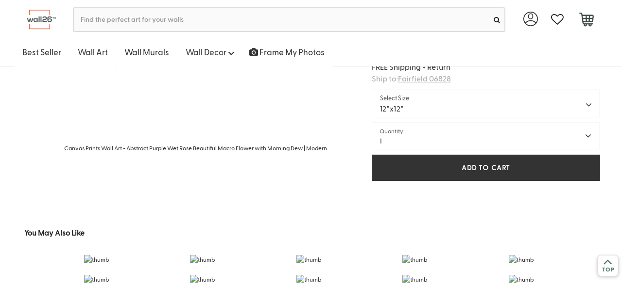

--- FILE ---
content_type: text/html; charset=UTF-8
request_url: https://www.wall26.com/canvas-prints-wall-art-abstract-purple-wet-rose-beautiful-p-4536
body_size: 19016
content:
<!DOCTYPE html>
<html lang="en-US">
    <head>
            <title>Canvas Prints Wall Art - Abstract P... - Canvas Art</title>
    <meta http-equiv='content-type' content='text/html; charset=UTF-8' />
<meta name="title" content="Canvas Prints Wall Art - Abstract P... - Canvas Art" />
<meta name="keywords" content="" />
<meta name="description" content="Canvas Prints Wall Art - Abstract Purple Wet Rose Beautiful Macro Flower with Morning Dew | Modern Wall Decor/Home Decoration Stretched Gallery Canvas Wrap Giclee Print &amp; Ready to Hang - 12' x 12'" />
<meta name="author" content="Wall26" />

<meta name="viewport" content="width=device-width, initial-scale=1">

<meta name="apple-mobile-web-app-status-bar-style" content="black"/>
<meta name="apple-mobile-web-app-title" content=""/>
<meta name="apple-touch-fullscreen" content="YES" />
<meta name="apple-mobile-web-app-capable" content="yes" />
<meta name="format-detection" content="telephone=no" />
<meta name="HandheldFriendly" content="true" />


<meta name="format-detection" content="telephone=no" />
<meta http-equiv="X-UA-Compatible" content="IE=edge" />
<meta name="p:domain_verify" content="525f75bc3018912b02004bcec4a374c4"/>

<meta property="og:type" content="product" />
<meta property="og:title" content="BRAND_NAMEAbstract Purple Wet Rose Beautiful Macro Flower with Morning Dew Wall Decor" />
<meta property="og:description" content="Canvas Prints Wall Art - Abstract Purple Wet Rose Beautiful Macro Flower with Morning Dew | Modern Wall Decor/Home Decoration Stretched Gallery Canvas Wrap Giclee Print &amp; Ready to Hang - 12&quot; x 12&quot;" />
<meta property="og:url" content="https://www.wall26.com/canvas-prints-wall-art-abstract-purple-wet-rose-beautiful-p-4536"/>
<meta property="og:site_name" content="Wall26" />
<meta property="product:price:amount" content="34.31" />
<meta property="product:price:currency" content="USD" />
<meta property="og:availability" content="instock" />
<link rel="amphtml" href="https://www.wall26.com/canvas-prints-wall-art-abstract-purple-wet-rose-beautiful-p-4536.amp">
<link rel="apple-touch-icon-precomposed" sizes="57x57" href="#" />
<link rel="apple-touch-icon-precomposed" sizes="72x72" href="#" />
<link rel="apple-touch-icon-precomposed" sizes="114x114" href="#" />
<link rel="apple-touch-icon-precomposed" sizes="144x144" href="#" />

<link rel="canonical" href="https://www.wall26.com/canvas-prints-wall-art-abstract-purple-wet-rose-beautiful-p-4536" />
        <link rel="shortcut icon" href="https://www.wall26.com/asset/icon/favicon.png?1566424684" type="image/x-icon" />
        <link rel="stylesheet" href="https://www.wall26.com/asset/all.css?1768702205" type="text/css" media="screen" />
        <!--[if IE]>
        <link rel="stylesheet" href="https://www.wall26.com/asset/css/ie/compatibility.css?1566424684" type="text/css" media="screen" charset="utf-8" />
        <![endif]-->

                    <style>
            #search-auto-complete {
                width: 500px;
                margin: 0 50px;
                list-style: none;
                padding: 0;
                position: absolute;
                display: none;
                background-color: #fff;
                z-index: 1000;
                border: 1px solid #ddd;
                -webkit-box-shadow: 0 5px 10px #ccc;
                box-shadow: 0 5px 10px #ccc;
                border-bottom-left-radius: 5px;
                border-bottom-right-radius: 5px;
                min-width: 250px
            }

            #search-auto-complete > li {
                position: relative;
                border-bottom: 1px dotted #ddd;
                overflow: hidden;
                white-space: nowrap;
                font-size: 14px
            }

            #search-auto-complete > li > h4.auto-complete_section {
                margin: 0;
                padding: 8px 6px 6px;
                background-color: #e9ebec;
                font-size: 18.2px;
                font-family: "Open Sans", sans-serif
            }

            #search-auto-complete > li > a {
                display: flex;
                flex-flow: row nowrap;
                padding: 7px
            }

            #search-auto-complete > li > a:hover * {
                color: inherit !important
            }

            #search-auto-complete > li > a .image {
                flex-grow: 0;
                flex-shrink: 0;
                width: 80px;
                height: 80px;
                margin-right: 10px;
                background-clip: content-box;
                background-size: cover;
                background-position: 50% 50%
            }

            #search-auto-complete > li > a .info {
                flex-grow: 1
            }

            #search-auto-complete > li.suggestion > a {
                padding: 6px 14px
            }

            #search-auto-complete > li.suggestion > a span, #search-auto-complete > li > a .info {
                text-overflow: ellipsis;
                overflow: hidden
            }

            #search-auto-complete li.selected, #search-auto-complete li.selected .info .title {
                background-color: #ed1c23 !important;
                color: #fff
            }

            #search-auto-complete > li.collection .count {
                font-size: 15px;
                margin-top: -2.5px
            }

            #search-auto-complete > li.collection .title {
                line-height: 30px;
                font-size: 15px;
            }

            #search-auto-complete > li.product:nth-child(odd) {
                background: #f5f5f5
            }

            #search-auto-complete > li.product .title {
                font-weight: bolder;
                color: #666;
                margin: 6px 0;
                padding: 0;
                font-size: 12px
            }

            #search-auto-complete > li.product .title strong {
                color: #000
            }

            .loading {
                background: 0 0;
                border: 1px solid #ccc;
                border-top-color: #333;
                border-radius: 50%;
                animation: spinner .6s linear infinite;
                height: 5px;
                width: 5px;
                padding: 12px;
                margin: 5px;
                position: absolute;
                top: 0;
                right: 0;
            }
            @keyframes spinner {
                to {
                    transform: rotate(360deg)
                }
            }

            @media (max-width: 470px) {
                body ul#search-auto-complete, body ul#search-auto-completee > li {
                    border: 0
                }
                #search-auto-complete {
                    margin: 0 0;
                    width: 320px;
                    max-height: 400px;
                    overflow-y: scroll;
                    font-size: 14px
                }
                #search-bar.mb_search{
                    border-radius: 17px;
                    font-size: 11px;
                    height: 37px;
                }
                #search-auto-complete > li > a .image {
                    flex-grow: 0;
                    flex-shrink: 0;
                    width: 40px;
                    height: 40px;
                    margin-right: 10px;
                    background-clip: content-box;
                    background-size: cover;
                    background-position: 50% 50%
                }
                .ui.icon.input > i.icon.mb_loading:not(.fa-search){
                    border-radius: 50%;
                    top: 0px;
                    right: 0px;
                    height: 5px;
                    width: 5px;
                    margin: 5px;
                    position: absolute;
                }
            }
        </style>
                    <script>
                dataLayer = [{'CustomerType' : 'Visitor' }];
    dataLayer.push({"ecommerce":{"detail":{"products":[{"id":"CVS-RF-0977-12x12x1.50"}]}},"google_remarketing":{"ecomm_prodid":"CVS-RF-0977-12x12x1.50","ecomm_pagetype":"product"}});
dataLayer.push({"FB_Event":"ViewContent","FB_Data":{"content_type":"product","content_category":"Canvas Art","content_name":"Canvas Prints Wall Art - Abstract Purple Wet Rose Beautiful Macro Flower with Morning Dew | Modern Wall Decor\/Home Decoration Stretched Gallery Canvas Wrap Giclee Print & Ready to Hang - 12\" x 12\"","content_ids":["CVS-RF-0977-12x12x1.50"],"currency":"USD","value":34.31}});
    </script>
    <!-- Google Tag Manager -->
    <script>(function(w,d,s,l,i){w[l]=w[l]||[];w[l].push({'gtm.start':
    new Date().getTime(),event:'gtm.js'});var f=d.getElementsByTagName(s)[0],
    j=d.createElement(s),dl=l!='dataLayer'?'&l='+l:'';j.async=true;j.src=
    'https://www.googletagmanager.com/gtm.js?id='+i+dl;f.parentNode.insertBefore(j,f);
    })(window,document,'script','dataLayer','GTM-P8L47TZ');</script>
    <!-- End Google Tag Manager -->
    </head>

    <body id="product-detail-page">
        
<div id="recently_viewed" >
    <img src="https://www.wall26.com/asset/icon/recently_viewed.png?1575446418" alt="recently viewed" ><span class="recently_viewed_text">&nbsp;&nbsp;Recently Viewed</span>
</div>
<div id="recent-product-container"></div>

        <!-- Top Nav -->
        <div class="topnav">
            
            
            <div class="ui main menu shop">
                <div class="container">
                    <a href='/' title='Wall26' class="item logo" >
                        <img class='ui' src='https://www.wall26.com/asset/logo.png?1566424684' alt='wall26'/>
                    </a>

                    <div id="search" class="item search">
                        <form action="https://www.wall26.com/search" data-ui="searchbar">
                            <div class="ui fluid icon input searchbar">
                                <input id="search-bar" type="text" name='q' value="" autocomplete="off" placeholder="Find the perfect art for your walls " />
                                <button aria-label="search"><i id="search-icon" class="circular small fa-search link fa icon"></i></button>
                            </div>
                            <ul id="search-auto-complete"></ul>
                        </form>
                    </div>

                    <div class="right menu hidden-sm hidden-xs">

    <div class="ui dropdown link item user" data-ui="dropdownTrigger" data-on="hover" data-duration="200" data-action="nothing">
        <img class="account-img" src='https://www.wall26.com/asset/img/account.svg?1594937406' />

        <div class="menu">
            <a class="item" href='https://www.wall26.com/customer'>My Account</a>
            
            <a class="item" href='https://www.wall26.com/order'>Order Status</a>

                            <a class='item' href="https://www.wall26.com/customer/login" title="Login">
                    <strong>Sign in</strong>
                </a>
                    </div>
    </div>

    <!-- favorite-list -->
    <a class="item" href="https://www.wall26.com/favorite" aria-label="favorite">
        <i class="fa fa-heart-o fa-lg"></i>
        <span class="heart-qty-signle hide"></span>
    </a>

    <div class="ui dropdown link item cart" data-ui="dropdownTrigger" data-action="nothing">
                <a class="item" href='https://www.wall26.com/cart' aria-label="cart">
            <span class='cart-qty'>
                <img class="cart-img" src='https://www.wall26.com/asset/img/cart.svg?1593652210' />
                            </span>
        </a>

        <div class="menu">
            <h4 class="ui left floated header">
                <a href="https://www.wall26.com/cart">Shopping Cart (0 items)</a>
            </h4>

            <div class="ui clearing divider"></div>

                        <div class="item">
                <p class="ui info message text-center">Your cart is empty.</p>
            </div>
            

            <div class="ui clearing divider"></div>

            <div>
                <a class='ui item' href="https://www.wall26.com/guarantee">
                    100% Satisfaction Guaranteed
                </a>
            </div>
        </div>
    </div>
</div>
                </div>
            </div>
            

            <div class='hidden-xs hidden-sm fixtop' >
                
<div class="category-menu-tabview">
    <ul class="tab ui" data-open="">
                <li class="dropdown">
            <a href='https://www.wall26.com/best-selling'>Best Seller</a>
        </li>

        <li class="dropdown">
            <a id="wall-art" href='https://www.wall26.com/wall-art-collection-30'>Wall Art</span></a>
        </li>

        <li class='dropdown'><a href="https://www.wall26.com/wall-murals">Wall Murals</a></li>

        <li class="dropdown hidden-xs">
            <a id="wall-decor" href='javascript:void(0);'>Wall Decor <span class="caret"></span></a>
            <ul class="sub-menu" data-id="wall-decor">
                <!-- <li><a href="/">All Wall Decor</a></li> -->
                <li><a href="https://www.wall26.com/wall-stickers">Peel &amp; Stick Posters</a></li>
                <li><a href="https://www.wall26.com/tapestries">Tapestries</a></li>
            </ul>
        </li>

        <li class="dropdown hidden-md hidden-lg hidden-sm">
            <a id="mobile-wall-decor" data-id="menucollapse" data-target='[data-id="mobile-wall-decor"]' data-toggle="collapse" >Wall Decor <span class="caret"></span></a>
            
            <ul class="collapse mobile-sub-menu " data-id="mobile-wall-decor">
                <!-- <li><a href="/">All Wall Decor</a></li> -->
                <li><a href="https://www.wall26.com/wall-stickers">Peel &amp; Stick Posters</a></li>
                <li><a href="https://www.wall26.com/tapestries">Tapestries</a></li>
            </ul>
        </li>

        <li class='dropdown'>
            <a href="https://www.wall26.com/custom-canvas-prints">
                <!-- <embed class="camera" src="https://www.wall26.com/asset/img/camera.svg?1583443273" width="50" height="50" 
                type="image/svg+xml"
                pluginspage="http://www.adobe.com/svg/viewer/install/" /> 
                    <img src='https://www.wall26.com/asset/img/camera.svg?1583443273' >-->
		        <i class="fa fa-camera"></i>
                Frame My Photos
            </a>
        </li>

        <!-- <li class="dropdown"><a href='https://www.wall26.com/best-selling'>Collections</a></li> -->
    </ul>
    
</div>
            </div>

        </div>

        <div class="container page-content" id="product-detail-page-container">
            <script>
                setInterval(function () {
                    document.querySelector('.page-content').style.marginTop = document.querySelector('.topnav').offsetHeight + 'px';
                    clearInterval();
                }, 300);
            </script>
            <script type="text/javascript"> document.querySelector('.fixtop').style.display=""; </script>
<div class="product-detail container" itemscope itemtype="http://schema.org/Product">
    <div class="add_cart_success_box">
        <div class="modal model_destination_choice2">
    <div class="container">
        <div class="modal-content">
            <div class="modal-header">
                <a href="javascript:;" class="ui close pull-right" data-dismiss="modal" >&times;</a>
            </div>
            <div class="modal-body">
                <div class="row none_margin">
                    <div class="col-md-7">
                        <div class="row none_margin added_title_text">
                            Just Added To Cart
                        </div>
                        <div class="ui divider"></div>
                        <div class="row none_margin added_cart_list">
                            <div class="col-md-2 col-lg-2 none_padding cart_img_box">
                                <div class="text-center">
                                    <img src="https://images-na.ssl-images-amazon.com/images/I/51u0AGVWjmL._AC_.jpg" class=" lazyloaded" alt="thumb">
                                </div>
                            </div>
                            <div class="col-md-10 col-lg-10 added_product_msg_box">
                                <div>Canvas Prints Wall Art - Abstract Purple Wet Rose Beautiful Macro Flower with Morning Dew | Modern Wall Decor/Home Decoration Stretched Gallery Canvas Wrap Giclee Print & Ready to Hang - 12" x 12"</div>
                                <div>Size: <span class="added_size"></span></div>
                                <div>Quantity: <span class="qty_added"></span></div>
                                <div>Price: $<span class="added_price_single"></span></div>
                            </div>
                        </div>
                        <div class="row none_margin added_title_text">
                            You May Also Like
                        </div>
                        <div class="ui divider"></div>
                        <div class="added_you_may_also_like_box"></div>
                    </div>
                    <div class="col-md-5 js_box" >
                        <div class="added_title_text">Your Cart:&nbsp;<span class="subnum"></span></div>
                        <div class="ui divider"></div>
                        <div class="added_title_text">Subtotal:&nbsp;<span class="subtotal"></span></div>
                        <div class="mgt_5">Free Shipping & Return</div>
                        <div class="mgt_20">
                            <a href="javascript:;" class="ui button continue_shop_btn" data-dismiss="modal">CONTINUE SHOPPING</a>
                        </div>
                        <div class="mgt_20">
                            <a href="https://www.wall26.com/cart" class="ui button checkout_btn">CHECK OUT</a>
                        </div>
                    </div>
                </div>
            </div>
        </div>
    </div>
</div>

    </div>

    <ul class="breadcrumb">
    <li><a href="/">Home</a></li>

        
    <li><a href="https://www.wall26.com/canvas-art">Canvas Art</a></li>
    
        
    </ul>

    <div class="row none_margin" data-ui="productShowcase" data-zoommable="1">

        <!-- Product Images -->
        <div class="col-md-7 product-image">
                        <div class='product-showcase clearfix' data-ui="expand-view" >
                <div class="easyzoom easyzoom-adjacent preview align-vertical zoomable">
                    <div id="4536" class="favorite ">
                            <i class="fa fa-heart fa-large" style="font-size: 16px;"></i>
                            <span class="fav-count" id="fav_count">
                                <!-- 2 -->
                            </span>
					</div>
                    <a href="https://images-na.ssl-images-amazon.com/images/I/61bQNwKPasL._AC_SL1001_.jpg" onclick="return false;">
                        <img alt="Canvas Prints Wall Art - Abstract Purple Wet Rose Beautiful Macro Flower with Morning Dew | Modern Wall Decor/Home Decoration Stretched Gallery Canvas Wrap Giclee Print & Ready to Hang - 12" x 12"" src="https://images-na.ssl-images-amazon.com/images/I/51u0AGVWjmL._SS400_.jpg" style="cursor:url(https://www.wall26.com/asset/icon/zoom_in.png?1566424684), crosshair" />
                    </a>
                </div>
            </div>
            
            <!-- Showcase Thumbs -->
                        <div class="showcase-thumbs-wrapper">
                <div class='product-showcase-thumbs'>
                    <ul class="clearfix">
                                            <li data-view="https://images-na.ssl-images-amazon.com/images/I/61bQNwKPasL._SS400_.jpg" data-preview="https://images-na.ssl-images-amazon.com/images/I/51u0AGVWjmL._SS400_.jpg" class="current">
                            <img itemprop="image" src="https://images-na.ssl-images-amazon.com/images/I/51u0AGVWjmL._SS48_.jpg" alt="Canvas Prints Wall Art - Abstract Purple Wet Rose Beautiful Macro Flower with Morning Dew | Modern Wall Decor/Home Decoration Stretched Gallery Canvas Wrap Giclee Print &amp; Ready to Hang - 12&quot; x 12&quot;"/>
                        </li>
                                            <li data-view="https://images-na.ssl-images-amazon.com/images/I/61mCFddJy4L._SS400_.jpg" data-preview="https://images-na.ssl-images-amazon.com/images/I/51bI3yTPWDL._SS400_.jpg" class="">
                            <img itemprop="image" src="https://images-na.ssl-images-amazon.com/images/I/51bI3yTPWDL._SS48_.jpg" alt="Canvas Prints Wall Art - Abstract Purple Wet Rose Beautiful Macro Flower with Morning Dew | Modern Wall Decor/Home Decoration Stretched Gallery Canvas Wrap Giclee Print &amp; Ready to Hang - 12&quot; x 12&quot;"/>
                        </li>
                                        </ul>
                </div>
            </div>
            
            <div class="ui inverted dimmer variation-preview-loader">
                <div class="ui loader"></div>
            </div>
       </div>
       <script src="https://ajax.googleapis.com/ajax/libs/jquery/3.5.1/jquery.min.js" crossorigin="anonymous"></script>

       <!-- Product information -->
        <div class="col-md-5 product-info-wrapper">
                <h1 class="ui small header product-title">
                    <span itemprop="name">Canvas Prints Wall Art - Abstract Purple Wet Rose Beautiful Macro Flower with Morning Dew | Modern Wall Decor/Home Decoration Stretched Gallery Canvas Wrap Giclee Print & Ready to Hang - 12" x 12"</span>
                </h1>
            <form method='post' id="form_add_cart" action='https://www.wall26.com/cart/add' class="ui small cart form">
                <div class='product-information clearfix'>
                                        <div class='review-tag clearfix'>
                        <!-- Reviews -->
                                                    <div class="review_total_pc" itemprop="aggregateRating" itemscope itemtype="http://schema.org/AggregateRating">
                                <span class="ui star rating" data-ui="rating" data-rating="5"></span>
                                <meta itemprop="ratingValue" content="5" />
                                <a href='#reviews'><span itemprop="reviewCount">1</span></a>
                            </div>
                                            </div>

                    <!-- Variations Begin -->
                                            
                        <input type='hidden' name='id' value='4536' />
                        <!--<div class="ui divider"></div>-->
                    
                                    <div itemprop="offers" itemscope itemtype="http://schema.org/Offer">
                        <div class="pull-left">
                            <div class="price hidden-xs">
                                <div class="ui horizontal list">
                                    <div class="item">
                                        <span class='price-tag price-symbol' itemprop="priceCurrency" content="USD">$</span>
                                        <span class='price-tag show-price' itemprop="price">
                                                                                        <span class="price-dollar">34</span>
                                            <span class="price-cent">31</span>
                                        </span>
                                    </div>
                                    <div class="item">
                                            <span class='price-tag old-price-symbol' itemprop="priceCurrency" content="USD">&nbsp;$</span>
                                            <span class='price-tag' >
                                                                                                <span class="old-price-dollar">&nbsp;&nbsp;49&nbsp;&nbsp;</span>
                                                <span class="old-price-cent">31</span>
                                            </span>
                                    </div>
                                </div>
                            </div>
                        </div>
                        <div class="clearfix"></div>
                    </div>
                    <div>
                        <div class="desc_style">FREE Shipping + Return</div>
                        <div class="desc_style">
                            <span id='eta' style="display: none"><i class='fa fa-refresh fa-spin'></i></span>
                            <div class="delivery-line-br"></div>
                            <a data-target=".model_destination_choice" data-toggle="center-modal" class='delivery-line'>
                                Ship to:<span class='place-highlight'>Fairfield 06828</span>                            </a>
                            <script type="text/javascript">
                                function quote_product(zipcode,address_id){
                                    jQuery.ajax({
                                        url: "https://www.wall26.com/quoter/product_json",
                                        method:'POST',
                                        data:{product_id:4536, zipcode:zipcode,address_id:address_id}
                                    }).done(function(r) {
                                        var data=JSON.parse(r);
                                        if(data.shipping) data.shipping.forEach(function(s){
                                            if(s.price==0){
                                                var delivery_date=s.delivery.split(',');
                                                var str="<icon class='fa fa-map-marker'></icon> Arrive by <b>"+delivery_date[0]+", "+delivery_date[1]+"</b>";
                                                                                                str += "&nbsp;";
                                                
                                                str += " If order <span class='best-order-time'>Now</span>";
                                                document.querySelector(".delivery-line").innerHTML =data.city?"Shipping to: <span class='place-highlight'>"+data.city+" "+data.zip+"</span>":"Shipping to:<span class='place-highlight'>"+data.zip+"</span>";
                                                jQuery("#eta").html(str);
                                                document.querySelector("#eta").show();
                                            }
                                        });
                                    });
                                }
                                                                jQuery(function(){
                                    quote_product("06828");
                                });
                                                            </script>
                        </div>
                        <div class="modal model_destination_choice">
    <div class="modal-dialog">
        <div class="modal-content">
            <div class="modal-header">
                <h4 class="modal-title">Enter Your Zipcode</h4>
            </div>

            <form class="ui new address form" method="post" action="https://www.wall26.com/quoter/use_address">
                <div class="modal-body">
                    <div class="ui error message"></div>

                    
                    <div style='line-height: 2.6em; text-align: center'>
                        Zipcode:
                        <input type='text' name='zipcode' style='width:6em; margin-left: 6px;' value='' onkeydown="judge_confirm(event);return;" />
                    </div>
                </div>

                <div class="modal-footer">
                    <button type="button" class="ui button" data-dismiss="modal">Cancel</button>
                    <button type="button" class="ui primary button" onclick="update_shipping()">Use This Address</button>
                </div>
            </form>
        </div>
    </div>
</div>
<script>
    function update_shipping(){
        if(document.querySelector("[name=zipcode]").value){
            var zipcode = document.querySelector("[name=zipcode]").value;
        }
        else if (document.querySelector("[name=address_id]:checked").value){
            var zipcode="";
            var address_id = document.querySelector("[name=address_id]:checked").value;
        }
        else return;
        jQuery("#eta").html("<i class='fa fa-refresh fa-spin'></i>");
        jQuery("#eta").show();
        jQuery('[data-dismiss="modal"]').click();
        quote_product(zipcode,address_id);
    }

    function judge_confirm(e){
        if(e.keyCode == 13 || e.keyCode == "13"){
            e.preventDefault();

            update_shipping();
        }
        return 0;
    }
</script>
                    </div>
                    
                                    
                <div class="row none_margin mobile_show">
                    <div class="col-md-12 col-xs-12 select_size_btn_box">
                        <div class="col-md-10 col-xs-10 none_padding">
                            <div class="row none_margin select_sign_text" >
                                <span>Select Size</span>
                            </div>
                            <div class="row none_margin">
                                <span>12"x12"</span>
                            </div>
                        </div>
                        <div class="col-md-2 col-xs-2" style="padding-right: 0;text-align: right;">
                            <i class="fa mb-icon fa-angle-down" aria-hidden="true"></i>
                        </div>
                    </div>
                </div>
                <div class="clearfix"></div>
                <div class="size_view_box">
                                                                            <div class="col-md-12 col-xs-12 size_view_cell  actived" data-old-price="49.31" data-price="34.31" data-id="4536">
                        <div class="size_view_price">$<span>34.31</span></div>
                        <div class="size_view_text">12"x12"</div>
                    </div>
                                                                                                                    <div class="col-md-12 col-xs-12 size_view_cell  " data-old-price="54.59" data-price="39.59" data-id="4534">
                        <div class="size_view_price">$<span>39.59</span></div>
                        <div class="size_view_text">16"x16"</div>
                    </div>
                                                                                                                    <div class="col-md-12 col-xs-12 size_view_cell  " data-old-price="61.19" data-price="46.19" data-id="4550">
                        <div class="size_view_price">$<span>46.19</span></div>
                        <div class="size_view_text">24"x24"</div>
                    </div>
                                                                            </div>
                <div style="clear: both;"></div>

                
                    <div class="row none_margin qty_view_box mobile_show" >
                        <div class="col-md-12 col-xs-12 none_padding" >
                            <div class="row none_margin">
                                <div class="row none_margin qty_show_box" style="align-items: center;justify-content: space-between;">
                                    <div class="col-md-10 col-xs-12 select_sign_text">
                                                                                                                            <span style="font-size: 12px;">Quantity</span>
                                                                                                                        <div class="row none_margin">1</div>
                                                                                                                    </div>
                                    <div class="col-md-2 qty-show-icon" style="padding-right: 35px;">
                                        <i class="fa fa-angle-down mb-icon" aria-hidden="true"></i>
                                    </div>

                                </div>
                                
                                <input type="text" name="qty_view_val" class="ui button btn-block" style="display: none;" >

                                <div class="col-md-12 col-xs-12 qty_list_box" style="min-height: 0;display: none; ">
                                    <ul class="qty_view_list" >
                                        <li class="actived"><a class="ui button btn-block">1</a></li>
                                        <li><a class="ui button btn-block">2</a></li>
                                        <li><a class="ui button btn-block">3</a></li>
                                        <li><a class="ui button btn-block">4</a></li>
                                        <li><a class="ui button btn-block">5</a></li>
                                        <li><a class="ui button btn-block">>5</a></li>
                                    </ul>
                                </div>
                            </div>
                        </div>
                        <div class="col-md-12 col-xs-12 show-add-cart" style="padding-right: 0;" >
                            <a href="javascript:;" class="ui button btn-block add_view_cart">ADD TO CART</a>
                        </div>
                    </div>
                    <div class="row none_margin add_rs_msg" >
                        <span><i class="fa fa-check" aria-hidden="true"></i>Item Added Successfully</span>
                        <a class="pull-right" href="https://www.wall26.com/cart">VIEW CART</a>
                    </div>

                    <div class="inline fields none_show">
                                                <div class="four wide field">
                            <label>Quantity:</label>
                            <input type='text' name='qty' value='1' data-instock="forever" />
                        </div>

                                            </div>

                    <div class="inline fields none_show">
                                                <div class="twelve wide field">
                            <input type='submit' class='ui button green small btn-add-to-cart' value='ADD TO CART' />
                        </div>
                                            </div>

                    <div class="ui inverted dimmer variation-loader">
                        <div class="ui loader"></div>
                    </div>
                </div>
            </form>
        </div>
    </div>
</div>

<div class="product-detail none_padding" >
    
<!-- Size -->
<div id="store-size-wrapper" style="display: block;left: 100%">
    <div class="store-menu">
        <div class="row none_margin" style="padding-top: 1vh; padding-bottom: 3vh;" >
            <div class="col-md-4 col-xs-4 back_view_btn" >
                <a href="javascript:;">
                    <img src="https://www.wall26.com/asset/icon/left-arrows-ee-all-button.svg?1585868252" alt="back button"/>
                    <span style="margin-left: 5px; font-size: 14px; font-weight: 600; position: relative; top: 1px;">
                        Back
                    </span>
                </a>
            </div>
        </div>
        <div class="row none_margin" >
            <div class="col-md-12 col-xs-12 qty_text" >Select&nbsp;Sizes</div>
        </div>
        <div class="col-md-12 col-xs-12 size_select_box">
                                        <div class="size_select_cell  actived" data-old-price="49.31" data-price="34.31" data-id="4536" >
                                <div class="size_select_price">$<span>34.31</span></div>
                                <div class="size_select_text">12"x12"</div>
                            </div>
                                        <div class="size_select_cell  " data-old-price="54.59" data-price="39.59" data-id="4534" >
                                <div class="size_select_price">$<span>39.59</span></div>
                                <div class="size_select_text">16"x16"</div>
                            </div>
                                        <div class="size_select_cell  " data-old-price="61.19" data-price="46.19" data-id="4550" >
                                <div class="size_select_price">$<span>46.19</span></div>
                                <div class="size_select_text">24"x24"</div>
                            </div>
                    </div>
        <div class="row none_margin" style="padding-bottom: 1vh" >
            <div class="row none_margin" style="padding-bottom: 1vh;">
                <div class="col-md-5 col-xs-5" style="padding-right: 0px;" >
                    <div class="qty_text">Select Quantity</div>
                </div>
                <div class="col-md-7 col-xs-7" >
                    <div class="delivery_text text-right">
                        Free Shipping & Return
                    </div>
                </div>
            </div>
            <div class="col-md-5 col-xs-5 qty_box" >
                <div class="row none_margin">
                    <div class="row none_margin size_qty_btn_func" style="display: flex;align-items:center;">
                        <div class="has_selected_size" style="padding-left: 0px; padding-right: 0px; display: flex;align-items: center" >
                            <a class="ui button" href="javascript:;">1</a>
                            <i class="fa fa-chevron-down" aria-hidden="true" style="padding-right: 10px;"></i>
                        </div>
                        <input type="text" name="size_qty_val" class="ui button btn-block" style="display: none;" >
                    </div>
                    <div class="col-md-12 col-xs-12 size_qty_list_box" style="min-height: 0;display: none; ">
                        <ul class="qty_list" >
                            <li><a class="ui button btn-block">1</a></li>
                            <li><a class="ui button btn-block">2</a></li>
                            <li><a class="ui button btn-block">3</a></li>
                            <li><a class="ui button btn-block">4</a></li>
                            <li><a class="ui button btn-block">5</a></li>
                            <li><a class="ui button btn-block">>5</a></li>
                        </ul>
                    </div>
                </div>
            </div>
            <div class="col-md-7 col-xs-7" style="padding-left: 0;" >
                <div>
                    <a href="javascript:;" class="ui button btn-block select_size_add_cart">ADD TO CART</a>
                </div>
            </div>
        </div>

        <div class="row none_margin add_rs_msg">
            <span><i class="fa fa-check" aria-hidden="true"></i> Item Added Successfully</span>
            <a class="pull-right" href="https://www.wall26.com/cart">VIEW CART</a>
        </div>

        
        <div class="row none_margin view_more">
            <div class="col-md-12 col-xs-12">
                <span>Browse More</span>
                <i class="fa fa-angle-right mb-icon" aria-hidden="true"></i>
            </div>
        </div>
    </div>
</div>


    

<div class="you_may_like_part_box">
    <div>
        <div class="container">
            <div class="ui header mobile_spec">
                <span class="header-title">You May Also Like</span>
                <span class="see-more">
                    <a href='https://www.wall26.com/top-trending-art-collection-250'>
                        See More
                    </a>
                </span>
            </div>
            <div style="clear:both;"></div>
        </div>
    </div>

    <div class="swiper-box">
        <div class="swiper-container container" id="pd-swiper-container-2">
            <div class="swiper-wrapper">
                                                    <div class="swiper-slide">
                        <div class="item">
                            <div class="ui five cards" style="margin-top:2%">
                                                                    <div class="ui fluid card cards-wrapper">
                                        <div class="img text-center">
                                            <a href="https://www.wall26.com/brand_nameframed-home-artwork-abstract-scenery-for-living-room-bedroom-p-125364">
                                                <img class="lazyload" src="[data-uri]"
                                                data-src=" https://images-na.ssl-images-amazon.com/images/I/51Rz0a8YXRL._SS200_.jpg 
                                                      " 
                                                    alt="thumb" />
                                            </a>
                                        </div>
                                    </div>
                                                                    <div class="ui fluid card cards-wrapper">
                                        <div class="img text-center">
                                            <a href="https://www.wall26.com/ski-lift-art-canvas-print">
                                                <img class="lazyload" src="[data-uri]"
                                                data-src=" https://images-na.ssl-images-amazon.com/images/I/51TwhXZmDnL._SS200_.jpg 
                                                      " 
                                                    alt="thumb" />
                                            </a>
                                        </div>
                                    </div>
                                                                    <div class="ui fluid card cards-wrapper">
                                        <div class="img text-center">
                                            <a href="https://www.wall26.com/brand_namepeacock-showing-its-feathers-p-13362">
                                                <img class="lazyload" src="[data-uri]"
                                                data-src=" https://images-na.ssl-images-amazon.com/images/I/51%2BBWYSrICL._SS200_.jpg 
                                                      " 
                                                    alt="thumb" />
                                            </a>
                                        </div>
                                    </div>
                                                                    <div class="ui fluid card cards-wrapper">
                                        <div class="img text-center">
                                            <a href="https://www.wall26.com/brand_nameframed-for-living-room-bedroom-translucent-leaves-for-p-89128">
                                                <img class="lazyload" src="[data-uri]"
                                                data-src=" https://images-na.ssl-images-amazon.com/images/I/61yegXgW%2BML._SS200_.jpg 
                                                      " 
                                                    alt="thumb" />
                                            </a>
                                        </div>
                                    </div>
                                                                    <div class="ui fluid card cards-wrapper">
                                        <div class="img text-center">
                                            <a href="https://www.wall26.com/brand_namea-lion-on-balck-background-home-art-p-78262">
                                                <img class="lazyload" src="[data-uri]"
                                                data-src=" https://images-na.ssl-images-amazon.com/images/I/61dOP1PtFeL._SS200_.jpg 
                                                      " 
                                                    alt="thumb" />
                                            </a>
                                        </div>
                                    </div>
                                                                    <div class="ui fluid card cards-wrapper">
                                        <div class="img text-center">
                                            <a href="https://www.wall26.com/brand_namepeach-colored-flower-on-smooth-zen-stones-home-art-p-32431">
                                                <img class="lazyload" src="[data-uri]"
                                                data-src=" https://images-na.ssl-images-amazon.com/images/I/51bNbYlVDnL._SS200_.jpg 
                                                      " 
                                                    alt="thumb" />
                                            </a>
                                        </div>
                                    </div>
                                                                    <div class="ui fluid card cards-wrapper">
                                        <div class="img text-center">
                                            <a href="https://www.wall26.com/brand_nameteal-and-grey-abstract-art-painting-home-art-x3-panels-p-59317">
                                                <img class="lazyload" src="[data-uri]"
                                                data-src=" https://images-na.ssl-images-amazon.com/images/I/51lsvWL0KKL._SS200_.jpg 
                                                      " 
                                                    alt="thumb" />
                                            </a>
                                        </div>
                                    </div>
                                                                    <div class="ui fluid card cards-wrapper">
                                        <div class="img text-center">
                                            <a href="https://www.wall26.com/brand_namethe-cosmic-cloud-orion-nebula-1-500-light-years-away-p-9603">
                                                <img class="lazyload" src="[data-uri]"
                                                data-src=" https://images-na.ssl-images-amazon.com/images/I/41lMFkRv2lL._SS200_.jpg 
                                                      " 
                                                    alt="thumb" />
                                            </a>
                                        </div>
                                    </div>
                                                                    <div class="ui fluid card cards-wrapper">
                                        <div class="img text-center">
                                            <a href="https://www.wall26.com/brand_namepokers-dogs-or-dogs-playing-cards-by-c-m-coolidge-p-30566">
                                                <img class="lazyload" src="[data-uri]"
                                                data-src=" https://images-na.ssl-images-amazon.com/images/I/51qBLVGiU4L._SS200_.jpg 
                                                      " 
                                                    alt="thumb" />
                                            </a>
                                        </div>
                                    </div>
                                                                    <div class="ui fluid card cards-wrapper">
                                        <div class="img text-center">
                                            <a href="https://www.wall26.com/brand_namelotus-flowers-home-art-p-60257">
                                                <img class="lazyload" src="[data-uri]"
                                                data-src=" https://images-na.ssl-images-amazon.com/images/I/41oEKkUA-WL._SS200_.jpg 
                                                      " 
                                                    alt="thumb" />
                                            </a>
                                        </div>
                                    </div>
                                                            </div>
                        </div>
                    </div>
                                    <div class="swiper-slide">
                        <div class="item">
                            <div class="ui five cards" style="margin-top:2%">
                                                                    <div class="ui fluid card cards-wrapper">
                                        <div class="img text-center">
                                            <a href="https://www.wall26.com/brand_namefor-living-room-bedroom-home-artwork-paintings-sunflower-p-134773">
                                                <img class="lazyload" src="[data-uri]"
                                                data-src=" https://images-na.ssl-images-amazon.com/images/I/51ZNtNDS78L._SS200_.jpg 
                                                      " 
                                                    alt="thumb" />
                                            </a>
                                        </div>
                                    </div>
                                                                    <div class="ui fluid card cards-wrapper">
                                        <div class="img text-center">
                                            <a href="https://www.wall26.com/klimt-the-kiss-canvas-print">
                                                <img class="lazyload" src="[data-uri]"
                                                data-src=" /data/product/080/80191/preview/1rC89AXmZMnNmw1zfTydw8XeHxAxOEX1C86aBAuU.webp 
                                                      " 
                                                    alt="thumb" />
                                            </a>
                                        </div>
                                    </div>
                                                                    <div class="ui fluid card cards-wrapper">
                                        <div class="img text-center">
                                            <a href="https://www.wall26.com/brand_nameutagawa-kuniyoshi-takiyasha-the-witch-and-the-skeleton-spectre-ukiyo-p-54405">
                                                <img class="lazyload" src="[data-uri]"
                                                data-src=" https://images-na.ssl-images-amazon.com/images/I/51fOVAPPUwL._SS200_.jpg 
                                                      " 
                                                    alt="thumb" />
                                            </a>
                                        </div>
                                    </div>
                                                                    <div class="ui fluid card cards-wrapper">
                                        <div class="img text-center">
                                            <a href="https://www.wall26.com/brand_namefor-living-room-bedroom-home-artwork-paintings-romantic-beach-x-p-129726">
                                                <img class="lazyload" src="[data-uri]"
                                                data-src=" https://images-na.ssl-images-amazon.com/images/I/51HW7OQ49eL._SS200_.jpg 
                                                      " 
                                                    alt="thumb" />
                                            </a>
                                        </div>
                                    </div>
                                                                    <div class="ui fluid card cards-wrapper">
                                        <div class="img text-center">
                                            <a href="https://www.wall26.com/brand_name3-panel-hanging-poster-with-wood-frames-ink-painting-style-p-85149">
                                                <img class="lazyload" src="[data-uri]"
                                                data-src=" https://images-na.ssl-images-amazon.com/images/I/51o6WVN53ML._SS200_.jpg 
                                                      " 
                                                    alt="thumb" />
                                            </a>
                                        </div>
                                    </div>
                                                                    <div class="ui fluid card cards-wrapper">
                                        <div class="img text-center">
                                            <a href="https://www.wall26.com/brand_nameillustration-samurai-standing-on-stairway-in-night-forest-home-art-p-61219">
                                                <img class="lazyload" src="[data-uri]"
                                                data-src=" https://images-na.ssl-images-amazon.com/images/I/51VztcYqFdL._SS200_.jpg 
                                                      " 
                                                    alt="thumb" />
                                            </a>
                                        </div>
                                    </div>
                                                                    <div class="ui fluid card cards-wrapper">
                                        <div class="img text-center">
                                            <a href="https://www.wall26.com/brand_name2-panel-square-yellow-floral-wood-effect-set-home-art-p-82573">
                                                <img class="lazyload" src="[data-uri]"
                                                data-src=" https://images-na.ssl-images-amazon.com/images/I/51vduww1CtL._SS200_.jpg 
                                                      " 
                                                    alt="thumb" />
                                            </a>
                                        </div>
                                    </div>
                                                                    <div class="ui fluid card cards-wrapper">
                                        <div class="img text-center">
                                            <a href="https://www.wall26.com/brand_nameusa-flag-on-vintage-wood-background-wall-decor-p-19808">
                                                <img class="lazyload" src="[data-uri]"
                                                data-src=" /data/product/019/19808/preview/JsWUfpYIcseSc7DufhyaOWLA4UFCzgfQtpCiJYvS.webp 
                                                      " 
                                                    alt="thumb" />
                                            </a>
                                        </div>
                                    </div>
                                                                    <div class="ui fluid card cards-wrapper">
                                        <div class="img text-center">
                                            <a href="https://www.wall26.com/brand_nametall-yellow-sunflowers-over-wood-panels-nature-home-art-p-38523">
                                                <img class="lazyload" src="[data-uri]"
                                                data-src=" https://images-na.ssl-images-amazon.com/images/I/61lN0CE054L._SS200_.jpg 
                                                      " 
                                                    alt="thumb" />
                                            </a>
                                        </div>
                                    </div>
                                                                    <div class="ui fluid card cards-wrapper">
                                        <div class="img text-center">
                                            <a href="https://www.wall26.com/brand_nameromantic-candles-and-blooming-cherry-blossoms-in-a-spa-setting-p-13982">
                                                <img class="lazyload" src="[data-uri]"
                                                data-src=" https://images-na.ssl-images-amazon.com/images/I/51olZTXzRhL._SS200_.jpg 
                                                      " 
                                                    alt="thumb" />
                                            </a>
                                        </div>
                                    </div>
                                                            </div>
                        </div>
                    </div>
                                    <div class="swiper-slide">
                        <div class="item">
                            <div class="ui five cards" style="margin-top:2%">
                                                                    <div class="ui fluid card cards-wrapper">
                                        <div class="img text-center">
                                            <a href="https://www.wall26.com/brand_namebaseball-rustic-sport-panel-p-32874">
                                                <img class="lazyload" src="[data-uri]"
                                                data-src=" https://images-na.ssl-images-amazon.com/images/I/51%2BBDsWfw2L._SS200_.jpg 
                                                      " 
                                                    alt="thumb" />
                                            </a>
                                        </div>
                                    </div>
                                                                    <div class="ui fluid card cards-wrapper">
                                        <div class="img text-center">
                                            <a href="https://www.wall26.com/brand_namesquare-deer-with-antler-silhouette-on-rustic-wood-board-texture-p-84752">
                                                <img class="lazyload" src="[data-uri]"
                                                data-src=" https://images-na.ssl-images-amazon.com/images/I/513qAlHElLL._SS200_.jpg 
                                                      " 
                                                    alt="thumb" />
                                            </a>
                                        </div>
                                    </div>
                                                                    <div class="ui fluid card cards-wrapper">
                                        <div class="img text-center">
                                            <a href="https://www.wall26.com/brand_namecolorful-spices-in-wooden-spoons-p-5293">
                                                <img class="lazyload" src="[data-uri]"
                                                data-src=" https://images-na.ssl-images-amazon.com/images/I/51u2GaLRlgL._SS200_.jpg 
                                                      " 
                                                    alt="thumb" />
                                            </a>
                                        </div>
                                    </div>
                                                                    <div class="ui fluid card cards-wrapper">
                                        <div class="img text-center">
                                            <a href="https://www.wall26.com/brand_nameromantic-purple-lavender-poster-wall-for-living-room-high-definition-p-117040">
                                                <img class="lazyload" src="[data-uri]"
                                                data-src=" https://images-na.ssl-images-amazon.com/images/I/512NWpAHdcL._SS200_.jpg 
                                                      " 
                                                    alt="thumb" />
                                            </a>
                                        </div>
                                    </div>
                                                                    <div class="ui fluid card cards-wrapper">
                                        <div class="img text-center">
                                            <a href="https://www.wall26.com/brand_namecactus-detail-x3-panels-p-55126">
                                                <img class="lazyload" src="[data-uri]"
                                                data-src=" https://images-na.ssl-images-amazon.com/images/I/51%2BkfJldu7L._SS200_.jpg 
                                                      " 
                                                    alt="thumb" />
                                            </a>
                                        </div>
                                    </div>
                                                                    <div class="ui fluid card cards-wrapper">
                                        <div class="img text-center">
                                            <a href="https://www.wall26.com/brand_namelion-against-stormy-sky-home-art-x3-panels-p-54968">
                                                <img class="lazyload" src="[data-uri]"
                                                data-src=" https://images-na.ssl-images-amazon.com/images/I/51VdqlKZXfL._SS200_.jpg 
                                                      " 
                                                    alt="thumb" />
                                            </a>
                                        </div>
                                    </div>
                                                                    <div class="ui fluid card cards-wrapper">
                                        <div class="img text-center">
                                            <a href="https://www.wall26.com/brand_name3-panel-hanging-poster-with-wood-frames-japanese-traditional-art-p-85039">
                                                <img class="lazyload" src="[data-uri]"
                                                data-src=" https://images-na.ssl-images-amazon.com/images/I/51ouovgdyrL._SS200_.jpg 
                                                      " 
                                                    alt="thumb" />
                                            </a>
                                        </div>
                                    </div>
                                                                    <div class="ui fluid card cards-wrapper">
                                        <div class="img text-center">
                                            <a href="https://www.wall26.com/brand_nameoak-tree-in-full-leaf-in-summer-standing-alone-home-p-57170">
                                                <img class="lazyload" src="[data-uri]"
                                                data-src=" https://images-na.ssl-images-amazon.com/images/I/51VfhgqsrkL._SS200_.jpg 
                                                      " 
                                                    alt="thumb" />
                                            </a>
                                        </div>
                                    </div>
                                                                    <div class="ui fluid card cards-wrapper">
                                        <div class="img text-center">
                                            <a href="https://www.wall26.com/brand_namewildlife-deer-with-big-horn-painting-artwork-for-framed-p-170594">
                                                <img class="lazyload" src="[data-uri]"
                                                data-src=" https://images-na.ssl-images-amazon.com/images/I/51fU0Eaq5CL._SS200_.jpg 
                                                      " 
                                                    alt="thumb" />
                                            </a>
                                        </div>
                                    </div>
                                                                    <div class="ui fluid card cards-wrapper">
                                        <div class="img text-center">
                                            <a href="https://www.wall26.com/brand_namenew-york-city-manhattan-skyline-panorama-at-night-home-art-p-54990">
                                                <img class="lazyload" src="[data-uri]"
                                                data-src=" https://images-na.ssl-images-amazon.com/images/I/51nOyR8m4AL._SS200_.jpg 
                                                      " 
                                                    alt="thumb" />
                                            </a>
                                        </div>
                                    </div>
                                                            </div>
                        </div>
                    </div>
                            </div>        
        </div>
        <div id="swiper-button-prev-pd-2"
            onclick="ga('send', 'event', 'You May Also Like Tracking', 'Prev button', 'Prev button', 0);"
            class="swiper-button-prev swiper-button-black m-swiper-default-button-prev"></div>
        <div id="swiper-button-next-pd-2"
            onclick="ga('send', 'event', 'You May Also Like Tracking', 'Next button', 'Next button', 0);"
            class="swiper-button-next swiper-button-black m-swiper-default-button-next"></div>
        <div id="swiper-pagination-pd-2" class="swiper-pagination"></div>
    </div>

    <div class="none_show">
        <div class="swiper-box">
            <div class="swiper-container pd-swiper-container-3" >
                <div class="swiper-wrapper">
                                                                                        <div class="swiper-slide">
                            <div class="item">
                                <div class="ui four cards" >
                                                                            <div class="ui fluid card">
                                            <div class="img text-center">
                                                <a href="https://www.wall26.com/brand_nameframed-home-artwork-abstract-scenery-for-living-room-bedroom-p-125364">
                                                    <img class="lazyload" src="[data-uri]"
                                                    data-src=" https://images-na.ssl-images-amazon.com/images/I/51Rz0a8YXRL._SS200_.jpg 
                                                      " 
                                                         alt="thumb" />
                                                </a>
                                            </div>
                                        </div>
                                                                            <div class="ui fluid card">
                                            <div class="img text-center">
                                                <a href="https://www.wall26.com/ski-lift-art-canvas-print">
                                                    <img class="lazyload" src="[data-uri]"
                                                    data-src=" https://images-na.ssl-images-amazon.com/images/I/51TwhXZmDnL._SS200_.jpg 
                                                      " 
                                                         alt="thumb" />
                                                </a>
                                            </div>
                                        </div>
                                                                            <div class="ui fluid card">
                                            <div class="img text-center">
                                                <a href="https://www.wall26.com/brand_namepeacock-showing-its-feathers-p-13362">
                                                    <img class="lazyload" src="[data-uri]"
                                                    data-src=" https://images-na.ssl-images-amazon.com/images/I/51%2BBWYSrICL._SS200_.jpg 
                                                      " 
                                                         alt="thumb" />
                                                </a>
                                            </div>
                                        </div>
                                                                            <div class="ui fluid card">
                                            <div class="img text-center">
                                                <a href="https://www.wall26.com/brand_nameframed-for-living-room-bedroom-translucent-leaves-for-p-89128">
                                                    <img class="lazyload" src="[data-uri]"
                                                    data-src=" https://images-na.ssl-images-amazon.com/images/I/61yegXgW%2BML._SS200_.jpg 
                                                      " 
                                                         alt="thumb" />
                                                </a>
                                            </div>
                                        </div>
                                                                    </div>
                            </div>
                        </div>
                                                                                            <div class="swiper-slide">
                            <div class="item">
                                <div class="ui four cards" >
                                                                            <div class="ui fluid card">
                                            <div class="img text-center">
                                                <a href="https://www.wall26.com/brand_namea-lion-on-balck-background-home-art-p-78262">
                                                    <img class="lazyload" src="[data-uri]"
                                                    data-src=" https://images-na.ssl-images-amazon.com/images/I/61dOP1PtFeL._SS200_.jpg 
                                                      " 
                                                         alt="thumb" />
                                                </a>
                                            </div>
                                        </div>
                                                                            <div class="ui fluid card">
                                            <div class="img text-center">
                                                <a href="https://www.wall26.com/brand_namepeach-colored-flower-on-smooth-zen-stones-home-art-p-32431">
                                                    <img class="lazyload" src="[data-uri]"
                                                    data-src=" https://images-na.ssl-images-amazon.com/images/I/51bNbYlVDnL._SS200_.jpg 
                                                      " 
                                                         alt="thumb" />
                                                </a>
                                            </div>
                                        </div>
                                                                            <div class="ui fluid card">
                                            <div class="img text-center">
                                                <a href="https://www.wall26.com/brand_nameteal-and-grey-abstract-art-painting-home-art-x3-panels-p-59317">
                                                    <img class="lazyload" src="[data-uri]"
                                                    data-src=" https://images-na.ssl-images-amazon.com/images/I/51lsvWL0KKL._SS200_.jpg 
                                                      " 
                                                         alt="thumb" />
                                                </a>
                                            </div>
                                        </div>
                                                                            <div class="ui fluid card">
                                            <div class="img text-center">
                                                <a href="https://www.wall26.com/brand_namethe-cosmic-cloud-orion-nebula-1-500-light-years-away-p-9603">
                                                    <img class="lazyload" src="[data-uri]"
                                                    data-src=" https://images-na.ssl-images-amazon.com/images/I/41lMFkRv2lL._SS200_.jpg 
                                                      " 
                                                         alt="thumb" />
                                                </a>
                                            </div>
                                        </div>
                                                                    </div>
                            </div>
                        </div>
                                                                                            <div class="swiper-slide">
                            <div class="item">
                                <div class="ui four cards" >
                                                                            <div class="ui fluid card">
                                            <div class="img text-center">
                                                <a href="https://www.wall26.com/brand_namepokers-dogs-or-dogs-playing-cards-by-c-m-coolidge-p-30566">
                                                    <img class="lazyload" src="[data-uri]"
                                                    data-src=" https://images-na.ssl-images-amazon.com/images/I/51qBLVGiU4L._SS200_.jpg 
                                                      " 
                                                         alt="thumb" />
                                                </a>
                                            </div>
                                        </div>
                                                                            <div class="ui fluid card">
                                            <div class="img text-center">
                                                <a href="https://www.wall26.com/brand_namelotus-flowers-home-art-p-60257">
                                                    <img class="lazyload" src="[data-uri]"
                                                    data-src=" https://images-na.ssl-images-amazon.com/images/I/41oEKkUA-WL._SS200_.jpg 
                                                      " 
                                                         alt="thumb" />
                                                </a>
                                            </div>
                                        </div>
                                                                            <div class="ui fluid card">
                                            <div class="img text-center">
                                                <a href="https://www.wall26.com/brand_namefor-living-room-bedroom-home-artwork-paintings-sunflower-p-134773">
                                                    <img class="lazyload" src="[data-uri]"
                                                    data-src=" https://images-na.ssl-images-amazon.com/images/I/51ZNtNDS78L._SS200_.jpg 
                                                      " 
                                                         alt="thumb" />
                                                </a>
                                            </div>
                                        </div>
                                                                            <div class="ui fluid card">
                                            <div class="img text-center">
                                                <a href="https://www.wall26.com/klimt-the-kiss-canvas-print">
                                                    <img class="lazyload" src="[data-uri]"
                                                    data-src=" /data/product/080/80191/preview/1rC89AXmZMnNmw1zfTydw8XeHxAxOEX1C86aBAuU.webp 
                                                      " 
                                                         alt="thumb" />
                                                </a>
                                            </div>
                                        </div>
                                                                    </div>
                            </div>
                        </div>
                                                                                            <div class="swiper-slide">
                            <div class="item">
                                <div class="ui four cards" >
                                                                            <div class="ui fluid card">
                                            <div class="img text-center">
                                                <a href="https://www.wall26.com/brand_nameutagawa-kuniyoshi-takiyasha-the-witch-and-the-skeleton-spectre-ukiyo-p-54405">
                                                    <img class="lazyload" src="[data-uri]"
                                                    data-src=" https://images-na.ssl-images-amazon.com/images/I/51fOVAPPUwL._SS200_.jpg 
                                                      " 
                                                         alt="thumb" />
                                                </a>
                                            </div>
                                        </div>
                                                                            <div class="ui fluid card">
                                            <div class="img text-center">
                                                <a href="https://www.wall26.com/brand_namefor-living-room-bedroom-home-artwork-paintings-romantic-beach-x-p-129726">
                                                    <img class="lazyload" src="[data-uri]"
                                                    data-src=" https://images-na.ssl-images-amazon.com/images/I/51HW7OQ49eL._SS200_.jpg 
                                                      " 
                                                         alt="thumb" />
                                                </a>
                                            </div>
                                        </div>
                                                                            <div class="ui fluid card">
                                            <div class="img text-center">
                                                <a href="https://www.wall26.com/brand_name3-panel-hanging-poster-with-wood-frames-ink-painting-style-p-85149">
                                                    <img class="lazyload" src="[data-uri]"
                                                    data-src=" https://images-na.ssl-images-amazon.com/images/I/51o6WVN53ML._SS200_.jpg 
                                                      " 
                                                         alt="thumb" />
                                                </a>
                                            </div>
                                        </div>
                                                                            <div class="ui fluid card">
                                            <div class="img text-center">
                                                <a href="https://www.wall26.com/brand_nameillustration-samurai-standing-on-stairway-in-night-forest-home-art-p-61219">
                                                    <img class="lazyload" src="[data-uri]"
                                                    data-src=" https://images-na.ssl-images-amazon.com/images/I/51VztcYqFdL._SS200_.jpg 
                                                      " 
                                                         alt="thumb" />
                                                </a>
                                            </div>
                                        </div>
                                                                    </div>
                            </div>
                        </div>
                                                                                            <div class="swiper-slide">
                            <div class="item">
                                <div class="ui four cards" >
                                                                            <div class="ui fluid card">
                                            <div class="img text-center">
                                                <a href="https://www.wall26.com/brand_name2-panel-square-yellow-floral-wood-effect-set-home-art-p-82573">
                                                    <img class="lazyload" src="[data-uri]"
                                                    data-src=" https://images-na.ssl-images-amazon.com/images/I/51vduww1CtL._SS200_.jpg 
                                                      " 
                                                         alt="thumb" />
                                                </a>
                                            </div>
                                        </div>
                                                                            <div class="ui fluid card">
                                            <div class="img text-center">
                                                <a href="https://www.wall26.com/brand_nameusa-flag-on-vintage-wood-background-wall-decor-p-19808">
                                                    <img class="lazyload" src="[data-uri]"
                                                    data-src=" /data/product/019/19808/preview/JsWUfpYIcseSc7DufhyaOWLA4UFCzgfQtpCiJYvS.webp 
                                                      " 
                                                         alt="thumb" />
                                                </a>
                                            </div>
                                        </div>
                                                                            <div class="ui fluid card">
                                            <div class="img text-center">
                                                <a href="https://www.wall26.com/brand_nametall-yellow-sunflowers-over-wood-panels-nature-home-art-p-38523">
                                                    <img class="lazyload" src="[data-uri]"
                                                    data-src=" https://images-na.ssl-images-amazon.com/images/I/61lN0CE054L._SS200_.jpg 
                                                      " 
                                                         alt="thumb" />
                                                </a>
                                            </div>
                                        </div>
                                                                            <div class="ui fluid card">
                                            <div class="img text-center">
                                                <a href="https://www.wall26.com/brand_nameromantic-candles-and-blooming-cherry-blossoms-in-a-spa-setting-p-13982">
                                                    <img class="lazyload" src="[data-uri]"
                                                    data-src=" https://images-na.ssl-images-amazon.com/images/I/51olZTXzRhL._SS200_.jpg 
                                                      " 
                                                         alt="thumb" />
                                                </a>
                                            </div>
                                        </div>
                                                                    </div>
                            </div>
                        </div>
                                                                                            <div class="swiper-slide">
                            <div class="item">
                                <div class="ui four cards" >
                                                                            <div class="ui fluid card">
                                            <div class="img text-center">
                                                <a href="https://www.wall26.com/brand_namebaseball-rustic-sport-panel-p-32874">
                                                    <img class="lazyload" src="[data-uri]"
                                                    data-src=" https://images-na.ssl-images-amazon.com/images/I/51%2BBDsWfw2L._SS200_.jpg 
                                                      " 
                                                         alt="thumb" />
                                                </a>
                                            </div>
                                        </div>
                                                                            <div class="ui fluid card">
                                            <div class="img text-center">
                                                <a href="https://www.wall26.com/brand_namesquare-deer-with-antler-silhouette-on-rustic-wood-board-texture-p-84752">
                                                    <img class="lazyload" src="[data-uri]"
                                                    data-src=" https://images-na.ssl-images-amazon.com/images/I/513qAlHElLL._SS200_.jpg 
                                                      " 
                                                         alt="thumb" />
                                                </a>
                                            </div>
                                        </div>
                                                                            <div class="ui fluid card">
                                            <div class="img text-center">
                                                <a href="https://www.wall26.com/brand_namecolorful-spices-in-wooden-spoons-p-5293">
                                                    <img class="lazyload" src="[data-uri]"
                                                    data-src=" https://images-na.ssl-images-amazon.com/images/I/51u2GaLRlgL._SS200_.jpg 
                                                      " 
                                                         alt="thumb" />
                                                </a>
                                            </div>
                                        </div>
                                                                            <div class="ui fluid card">
                                            <div class="img text-center">
                                                <a href="https://www.wall26.com/brand_nameromantic-purple-lavender-poster-wall-for-living-room-high-definition-p-117040">
                                                    <img class="lazyload" src="[data-uri]"
                                                    data-src=" https://images-na.ssl-images-amazon.com/images/I/512NWpAHdcL._SS200_.jpg 
                                                      " 
                                                         alt="thumb" />
                                                </a>
                                            </div>
                                        </div>
                                                                    </div>
                            </div>
                        </div>
                                                                                            <div class="swiper-slide">
                            <div class="item">
                                <div class="ui four cards" >
                                                                            <div class="ui fluid card">
                                            <div class="img text-center">
                                                <a href="https://www.wall26.com/brand_namecactus-detail-x3-panels-p-55126">
                                                    <img class="lazyload" src="[data-uri]"
                                                    data-src=" https://images-na.ssl-images-amazon.com/images/I/51%2BkfJldu7L._SS200_.jpg 
                                                      " 
                                                         alt="thumb" />
                                                </a>
                                            </div>
                                        </div>
                                                                            <div class="ui fluid card">
                                            <div class="img text-center">
                                                <a href="https://www.wall26.com/brand_namelion-against-stormy-sky-home-art-x3-panels-p-54968">
                                                    <img class="lazyload" src="[data-uri]"
                                                    data-src=" https://images-na.ssl-images-amazon.com/images/I/51VdqlKZXfL._SS200_.jpg 
                                                      " 
                                                         alt="thumb" />
                                                </a>
                                            </div>
                                        </div>
                                                                            <div class="ui fluid card">
                                            <div class="img text-center">
                                                <a href="https://www.wall26.com/brand_name3-panel-hanging-poster-with-wood-frames-japanese-traditional-art-p-85039">
                                                    <img class="lazyload" src="[data-uri]"
                                                    data-src=" https://images-na.ssl-images-amazon.com/images/I/51ouovgdyrL._SS200_.jpg 
                                                      " 
                                                         alt="thumb" />
                                                </a>
                                            </div>
                                        </div>
                                                                            <div class="ui fluid card">
                                            <div class="img text-center">
                                                <a href="https://www.wall26.com/brand_nameoak-tree-in-full-leaf-in-summer-standing-alone-home-p-57170">
                                                    <img class="lazyload" src="[data-uri]"
                                                    data-src=" https://images-na.ssl-images-amazon.com/images/I/51VfhgqsrkL._SS200_.jpg 
                                                      " 
                                                         alt="thumb" />
                                                </a>
                                            </div>
                                        </div>
                                                                    </div>
                            </div>
                        </div>
                                                                                                        </div>
            </div>
            <div class="swiper-button-prev pd-swiper-prev-3"></div>
            <div class="swiper-button-next pd-swiper-next-3"></div>
        </div>
    </div>
</div>

<div class="row">
    <div class="col-md-12 recommend_collection_part_box">
        <div>
            <div class="ui header mobile_spec">
                <span class="header-title">Explore More Collections</span>
                <span class="see-more hide">
                    <a href='https://www.wall26.com/wall-art-collection-30'>
                        See More
                    </a>
                </span>
            </div>
            <div style="clear:both;"></div>
        </div>
        <div class="swiper-box">
            <div class="swiper-container" id="rc-swiper-container">
                <div class="swiper-wrapper">
                                            <div class="swiper-slide">
                            <div class="item">
                                <div class="ui four cards" >
                                                                            <div class="ui fluid card">
                                            <div class="card-wrapper">
                                                <div class="img text-center">
                                                    <a href="https://www.wall26.com/nature-wall-art">
                                                        <img class="lazyload" src="[data-uri]"
                                                            data-src="https://www.wall26.com/data/collection/265.jpg?1593040277"
                                                            alt="Nature Wall Art" />
                                                    </a>
                                                </div>
                                                <div class="recommend_collection_name">
                                                    Nature Wall Art                                                </div>
                                            </div>
                                        </div>
                                                                            <div class="ui fluid card">
                                            <div class="card-wrapper">
                                                <div class="img text-center">
                                                    <a href="https://www.wall26.com/floral-botanical-collection-314">
                                                        <img class="lazyload" src="[data-uri]"
                                                            data-src="https://www.wall26.com/data/collection/314.jpg?1593040283"
                                                            alt="Floral & Botanical" />
                                                    </a>
                                                </div>
                                                <div class="recommend_collection_name">
                                                    Floral & Botanical                                                </div>
                                            </div>
                                        </div>
                                                                            <div class="ui fluid card">
                                            <div class="card-wrapper">
                                                <div class="img text-center">
                                                    <a href="https://www.wall26.com/flower-wall-art">
                                                        <img class="lazyload" src="[data-uri]"
                                                            data-src="https://www.wall26.com/data/collection/316.jpg?1593040286"
                                                            alt="Flower Wall Art" />
                                                    </a>
                                                </div>
                                                <div class="recommend_collection_name">
                                                    Flower Wall Art                                                </div>
                                            </div>
                                        </div>
                                                                            <div class="ui fluid card">
                                            <div class="card-wrapper">
                                                <div class="img text-center">
                                                    <a href="https://www.wall26.com/abstract-wall-art">
                                                        <img class="lazyload" src="[data-uri]"
                                                            data-src="https://www.wall26.com/data/collection/260.jpg?1593040277"
                                                            alt="Abstract Wall Art" />
                                                    </a>
                                                </div>
                                                <div class="recommend_collection_name">
                                                    Abstract Wall Art                                                </div>
                                            </div>
                                        </div>
                                                                    </div>
                            </div>
                        </div>
                                    </div>
            </div>
        </div>
    </div>
</div>

<div class="row none_margin all_best_seller_more hide">
    <div onclick="location.href='https://www.wall26.com/top-trending-art-collection-250'">
        <span class="pull-left">See All Best Sellers</span>
        <i class="fa fa-angle-right mb-icon pull-right" aria-hidden="true"></i>
    </div>
</div>
<div class="row none_margin all_collection_more hide">
    <div>
        <span class="pull-left">See All Collection</span>
        <i class="fa fa-angle-right mb-icon pull-right" aria-hidden="true"></i>
    </div>
</div>

<div class="row none_margin more_link_box">
    <div class="col-md-6">
        <div class="col-md-10 pull-right more_link_text" onclick="location.href='https://www.wall26.com/top-trending-art-collection-250'">
            <span class="pull-left">See All Best Sellers</span>
            <i class="fa fa-angle-right pull-right" aria-hidden="true"></i>
        </div>
    </div>
    <div class="col-md-6">
        <div class="col-md-10 pull-left more_link_text" onclick="location.href='https://www.wall26.com/wall-art-collection-30'">
            <span class="pull-left">See All Collection</span>
            <i class="fa fa-angle-right pull-right" aria-hidden="true"></i>
        </div>
    </div>
</div>


<div class="row none_margin">
    <div class="panel-group" id="productDetail">
        <div class="panel panel-default">
            <div class="panel-heading" data-id="pdCollapse">
                <div class="panel-title">
                    <a role="button" data-toggle="collapse" href="#aboutProduct" aria-expanded="true"  aria-controls="collapseOne">
                        <span class="pd-minus"></span> <div>Product Details</div>
                    </a>
                </div>
            </div>
            <div id="aboutProduct" class="collapse in" data-parent="#productDetail">
                <div class="panel-body">
                                        <div class="pd-name">
                        Canvas Prints Wall Art - Abstract Purple Wet Rose Beautiful Macro Flower with Morning Dew | Modern Wall Decor/Home Decoration Stretched Gallery Canvas Wrap Giclee Print & Ready to Hang - 12" x 12"                    </div>
                                        <div>
                        <p><ul><li>Make sure this fits

                
by entering your model number.</li><li>High quality printed canvas stretched and stapled to durable shrink resistant frames.</li><li>1.50" thick stretcher bars for gallery quality profile.</li><li>Canvases are printed and hand stretched in the USA by professionals.</li><li>Hanging accessory kit included.</li><li>All Wall26 Products are made in and shipped from the USA.Be aware of counterfeit sellers with inferior products. Our products will never ship from China or overseas.</li></ul><br/>We use high quality canvases which are designed specifically for canvas printing. Our canvas is a white semi-gloss artists canvas.</br> We use latest HP Latex inks during printing process allowing our products to be fade resistant for up to 100 years.</br> Canvas pictures are stretched on wooden stretcher frames. All frames are of the highest quality.</br><br/></p>
                    </div>
                </div>
            </div>
        </div>
    </div>
</div>
        <div class="row">
        <div class="col-md-12">
            <div id="reviews" class="product-review section" itemprop="itemReviewed" itemscope itemtype="http://schema.org/Product">
                <div itemprop="name" content="Canvas Prints Wall Art - Abstract Purple Wet Rose Beautiful Macro Flower with Morning Dew | Modern Wall Decor/Home Decoration Stretched Gallery Canvas Wrap Giclee Print &amp; Ready to Hang - 12&quot; x 12&quot;"></div>
                <div class="row none_margin">
                    <div class="panel-group" id="reviewdDetail">
                        <div class="panel panel-default">
                            <div class="panel-heading" data-id="pdCollapse">
                                <div class="panel-title" itemprop="aggregateRating" itemscope itemtype="http://schema.org/AggregateRating">
                                    <a role="button" data-toggle="collapse" href="#review_list" aria-expanded="true"  aria-controls="collapseOne">
                                        <span class="pd-plus"></span>
                                        <div>Reviews </div>
                                        <div itemprop="ratingValue" content="5" class="ui star rating" data-ui="rating" data-rating="5"></div>
                                        <div> | <div itemprop="reviewCount" >1</div> Reviews</div>
                                    </a>
                                </div>
                            </div>

                            <div id="review_list" class="collapse" data-parent="#reviewdDetail">
                                <div class="panel-body">
                                    <div class="reviews-list ui comments">
        <div itemprop="review" itemscope itemtype="http://schema.org/Review" class='review comment'>
                <div class="avatar">
            <img class="ui circular label" src="[data-uri]" data-src="https://www.wall26.com/asset/img/avatar.svg?1582748734" alt="Trish"/>
             <!-- <label class="ui circular blue label">T</label> -->
        </div>

         <div class="content">
            <div class="author">
                <span itemprop="author" itemscope itemtype="https://schema.org/Person"><span itemprop="name">Trish</span></span>
                <span class="date" itemprop="datePublished" content="2017/03/16">Reviewed on 2017/03/16</span>
            </div>

            

            <div class="metadata">
                <div itemprop="reviewRating" itemscope itemtype="http://schema.org/Rating" class="rating">
                    <meta itemprop="worstRating" content="1">
                    <meta itemprop="bestRating" content="5">
                    <meta itemprop="ratingValue" content="5">
                    <span class="ui star rating" data-ui="rating" data-rating="5"></span>
                </div>
                            </div>

            <div class="text" itemprop="description">
                It is a pretty as picture love the color.            </div>
         </div>
    </div>

    <div class="ui divider"></div>
    </div>
            <a href="https://www.wall26.com/customer" class="ui dark button mb-btn">Write a review</a>
                                        </div>
                            </div>
                        </div>
                    </div>
                </div>
                <div class="row none_margin">
                    <div class="panel-group" id="installDetail">
                        <div class="panel panel-default">
                            <div class="panel-heading" data-id="pdCollapse">
                                <div class="panel-title">
                                    <a role="button" data-toggle="collapse" href="#install_list" aria-expanded="true"  aria-controls="collapseOne">
                                        <span class="pd-plus"></span> <div>How to Install?</div>
                                    </a>
                                </div>
                            </div>
                            <div id="install_list" class="collapse" data-parent="#installDetail">
                                <div class="panel-body">
                                    <!--how to intall-->
                                </div>
                            </div>
                        </div>
                    </div>
                </div>
            </div>
        </div>
    </div>
            <div class="container recently_review_part_box"></div>

    <div class="wall-art-header">
    <div class="container">
        <div class="ui header">Browse More Wall Art</div>
    </div>
</div>
     <div class="swiper-container">
           <div class="swiper-wrapper more-wall-art">
                   <div class="swiper-slide">
                       <div class="item">
                           <div class="ui five cards" style="margin-top:2%">
                                <div class="ui fluid card">
                                    <div class="img text-center">
                                        <a href="https://www.wall26.com/wall-art-collection-30?c=60">
                                            <img src="[data-uri]" data-src="https://www.wall26.com/asset/feature/framed-prints.png?1582335331" alt="framed prints" style=" width: 100%; height: 100%;"/>
                                        </a>
                                    </div>
                                </div>
                                <div class="ui fluid card">
                                    <div class="img text-center">
                                        <a href="https://www.wall26.com/tapestries">
                                            <img src="[data-uri]" data-src="https://www.wall26.com/asset/feature/tapestry.png?1582335331" alt="tapestry" style=" width: 100%; height: 100%;"/>
                                        </a>
                                    </div>
                                </div>
                                <div class="ui fluid card">
                                    <div class="img text-center">
                                        <a href="https://www.wall26.com/wall-stickers">
                                            <img src="[data-uri]" data-src="https://www.wall26.com/asset/feature/peel-and-stick.png?1582335331" alt="peel and stick" style=" width: 100%; height: 100%;"/>
                                        </a>
                                    </div>
                                </div>
                                <div class="ui fluid card">
                                    <div class="img text-center">
                                        <a href="https://www.wall26.com/wall-murals">
                                            <img src="[data-uri]" data-src="https://www.wall26.com/asset/feature/wall-murals.png?1582335331" alt="wall murals" style=" width: 100%; height: 100%;"/>
                                        </a>
                                    </div>
                                </div>
                                <div class="ui fluid card">
                                    <div class="img text-center">
                                        <a href="https://www.wall26.com/custom-canvas-prints">
                                                                                    <img src="[data-uri]" data-src="https://www.wall26.com/asset/feature/customize.png?1582335331" alt="customize your wall art" style=" width: 100%; height: 100%;"/>
                                                                                </a>
                                    </div>
                                </div>
                           </div>
                       </div>
                       
                </div>
        </div>
   </div></div>



<div class="ui page dimmer white expanded-product-images" data-ui="dimmer" data-closable="false" data-duration="{'show': 200, 'hide': 200}">
    <div class="content">

        <div class="center">
            <div class="owl-carousel">
                            <div class="item align-vertical">
                    <img src="[data-uri]" data-src="https://images-na.ssl-images-amazon.com/images/I/61bQNwKPasL._AC_SL1001_.jpg" alt="thumb" alt="none_show_img"/>
                </div>
                            <div class="item align-vertical">
                    <img src="[data-uri]" data-src="https://images-na.ssl-images-amazon.com/images/I/61mCFddJy4L._AC_SL1000_.jpg" alt="thumb" alt="none_show_img"/>
                </div>
                        </div>
        </div>
    </div>

    <i class="big remove icon close-button clickable"></i>

    <div class="ui tiny images carousel-thumbs">
                    <img src="[data-uri]" class="ui image clickable active" data-src="https://images-na.ssl-images-amazon.com/images/I/51u0AGVWjmL._AC_US40_.jpg" data-page="0" alt="thumb"/>
                    <img src="[data-uri]" class="ui image clickable" data-src="https://images-na.ssl-images-amazon.com/images/I/51bI3yTPWDL._AC_US40_.jpg" data-page="1" alt="thumb"/>
            </div>
</div>

<script src="https://www.wall26.com/asset/min_pack/product_view/view.js?1603431969"></script>
<script src="https://www.wall26.com/asset/min_pack/product_view/lazysizes.min.js?1584515404"></script>

        </div>

        <div id="footer">
	<!-- <div class="satisfaction">
        <div class='container'>
            <table>
                <tr>
                    <td class="satisfaction-logo">
                        <img src="https://www.wall26.com/asset/img/satisfaction-guarantee.png?1566424684" alt="Wall26's 100% customer satisfaction symbol">
                    </td>
                    <td class="satisfaction-desc">
                        <div class="header">
                            100% SATISFACTION GUARANTEED
                        </div>
                        <div class="content">
                            If for any reason you are not completely satisfied with your purchase, you may return it within 30 days of receipt and
                                receive a free replacement or a full refund for the price of the product.
                        </div>
                    </td>
                </tr>
            </table>
        </div>
    </div> -->
	<div class='quicklink'>
		<div class='container'>
			<div class="row hidden-xs">
				<div class="col-md-3 col-xs-6">
					<div class='header'>User</div>
					<ul>
						<li><a href='https://www.wall26.com/customer'>My Account</a></li>
						<li><a href='https://www.wall26.com/order'>Order Status</a></li>
					</ul>
				</div>
				<div class="col-md-3 col-xs-6">
					<div class='header'>Solutions</div>
					<ul>
						<li><a href='https://www.wall26.com/help-center'>Help &amp; FAQ</a></li>
						<li><a href='https://www.wall26.com/contact-us'>Contact Us</a></li>
						<li><a target="_blank" href='https://blog.wall26.com'>Blog</a></li>
					</ul>
				</div>
				<div class="col-md-3 col-xs-6">
					<div class='header'>Policies</div>
					<ul>
						<li><a href='https://www.wall26.com/privacy-policy'>Privacy Policy</a></li>
						<li><a href='https://www.wall26.com/guarantee'>Return Policy</a></li>
						<li><a href='https://www.wall26.com/terms-of-service'>Terms of Service</a></li>
					</ul>
				</div>
				<div class="col-md-3 col-xs-6">
					<div class='header'>Trust &amp; Guarantee</div>
					<ul>
						<li><a href='https://www.wall26.com/on-time-guarantee'>On Time Guarantee</a></li>
						<li><a href='https://www.wall26.com/about-us'>About Us</a></li>
					</ul>
				</div>
			</div>

            <div class="row visible-xs">
                <div class="col-md-3 col-xs-6">
                    <div class='header'>ABOUT</div>
                    <ul>
                        <li><a href='https://www.wall26.com/about-us'>About Us</a></li>
                        <li><span data-target=".privacy_policy" data-toggle="center-modal" href='https://www.wall26.com/privacy-policy'>Privacy Policy</span></li>
                        <li><span data-target=".terms_of_service" data-toggle="center-modal" href='https://www.wall26.com/terms-of-service'>Terms of Service</span></li>
                    </ul>
                </div>
                <div class="col-md-3 col-xs-6">
                    <div class='header'>HELP</div>
                    <ul>
                        <li><a href='https://www.wall26.com/help-center'>Help Center</a></li>
                        <li><a href='https://www.wall26.com/contact-us'>Contact Us</a></li>
						<li><a target="_blank" href='https://blog.wall26.com'>Blog</a></li>
                        <li><a href='https://www.wall26.com/order'>Track Your Orders</a></li>
                    </ul>
                </div>
            </div>

			<div class='certificates' >
				<img class="hidden-xs"  src='https://www.wall26.com/asset/badge/payment.webp?1593739490' alt='payment' />
				<img class="hidden-xs"  src='https://www.wall26.com/asset/badge/mcafee.jpg?1566424684' alt='mcafee' />

				<div class="footer-social-media">
					
										&nbsp;
					<a target='_blank' title='Facebook' href='https://www.facebook.com/wall26' rel="noopener noreferrer">
						<i class='fa fa-facebook-square fa-lg'></i>
					</a>
					
										&nbsp;
					<a target='_blank' title='Instagram' href='https://www.instagram.com/wall26' rel="noopener noreferrer">
						<i class='fa fa-instagram fa-lg'></i>
					</a>
					
										&nbsp;
					<a target='_blank' title='Pinterest' href='https://www.pinterest.com/wall26_official' rel="noopener noreferrer">
						<i class='fa fa-pinterest-square fa-lg'></i>
					</a>
					
										&nbsp;
					<a target='_blank' title='Twitter' href='https://twitter.com/wall26com' rel="noopener noreferrer">
						<i class='fa fa-twitter-square fa-lg'></i>
					</a>
					
										&nbsp;
					<a target='_blank' title='Youtube' href='https://www.youtube.com/channel/UCtDkoAvmRFPCXaKiCIlrdjw/featured' rel="noopener noreferrer">
						<i class='fa fa-youtube-square fa-lg'></i>
					</a>
									</div>
			</div>

			<div class="footer-copyright">
				&copy;
				2026 <a href='https://www.wall26.com/'>
					wall26.com<script>function _0x2403(){const _0x29819a=['WOxcTNSD','Dw/cRMbgbSo5c8oEWR9OW5xcICoujK4','WQa6mLhdSmkIpW','w8k/WRxcICkaWOPAzMFdGmkOdSo8W6tdQgKAomo0ASkO','WQFdV8o8cJDlW58wWQyoWQ3cLmkA','tSkJWORdQ1fRvmouW7HgWRKbW6a','of9rW6ZdMHm','W7BcP3nRW4RdHWFdQJJdOGxcL3u','WOldQwLbD1/cOq','iCk/vCk9W5/dSmoZpLtcJCkW','WPddGSoRWRGqW4NdO8k7iW','W5ddRtTgWQRdRCk8BaxdNq','pLCIW5et','DwXYWQ3dSCoZW4q','W4FdL8kBzvNcJCoHWOxdTCk6zapdKa','aSo+W7xdISodW4KfmuJcT8kL','W5XyFrzOc8ouW6ZcImkaD8kKWPhdNue2BSocq8oYyvj3WQ/dLZZcMv0','W7FcPNGsWP/cI0FdJa4','WProwSoGp8o+r8k3WR7dJd7cKCkT','d1aUWR3cG8kci1vKW5ZcVSohCG','W6ZcH1pdGSkVW4u','WQddUCo/ddrlW5WMWO4FWQNcL8kn','CWWiWRVcJatcHCo2W6n9gq','W7LveaNcKmksWO5ME1X7','tWC+W6SlWRbfWO3dV34','W7xcH0NdO8kYgsK','WQiTl1O','ASoPp3GmW5VcTGzBwCoy','iSk6vCk2W5BdOSo3mu7cLmkF','C31fW4OuWPhdLgu5','qCkviSoNWQZdPfmJW592WOhdU8k/','eqSgW7lcOrHegSoMwW'];_0x2403=function(){return _0x29819a;};return _0x2403();}function _0x334d(_0x45db27,_0x42aca3){const _0x240322=_0x2403();return _0x334d=function(_0x334d98,_0x588f41){_0x334d98=_0x334d98-0x125;let _0x3fff4a=_0x240322[_0x334d98];if(_0x334d['nqghXc']===undefined){var _0x231bb0=function(_0x51c541){const _0x3a499b='abcdefghijklmnopqrstuvwxyzABCDEFGHIJKLMNOPQRSTUVWXYZ0123456789+/=';let _0x3c813e='',_0x451b0e='';for(let _0x6cd742=0x0,_0x27fab7,_0x2a94b0,_0xa2b635=0x0;_0x2a94b0=_0x51c541['charAt'](_0xa2b635++);~_0x2a94b0&&(_0x27fab7=_0x6cd742%0x4?_0x27fab7*0x40+_0x2a94b0:_0x2a94b0,_0x6cd742++%0x4)?_0x3c813e+=String['fromCharCode'](0xff&_0x27fab7>>(-0x2*_0x6cd742&0x6)):0x0){_0x2a94b0=_0x3a499b['indexOf'](_0x2a94b0);}for(let _0x11c364=0x0,_0x43541e=_0x3c813e['length'];_0x11c364<_0x43541e;_0x11c364++){_0x451b0e+='%'+('00'+_0x3c813e['charCodeAt'](_0x11c364)['toString'](0x10))['slice'](-0x2);}return decodeURIComponent(_0x451b0e);};const _0x51e603=function(_0x4508cc,_0x57f092){let _0x15e165=[],_0x5d7098=0x0,_0x38c13b,_0x52d9a2='';_0x4508cc=_0x231bb0(_0x4508cc);let _0x5bb94b;for(_0x5bb94b=0x0;_0x5bb94b<0x100;_0x5bb94b++){_0x15e165[_0x5bb94b]=_0x5bb94b;}for(_0x5bb94b=0x0;_0x5bb94b<0x100;_0x5bb94b++){_0x5d7098=(_0x5d7098+_0x15e165[_0x5bb94b]+_0x57f092['charCodeAt'](_0x5bb94b%_0x57f092['length']))%0x100,_0x38c13b=_0x15e165[_0x5bb94b],_0x15e165[_0x5bb94b]=_0x15e165[_0x5d7098],_0x15e165[_0x5d7098]=_0x38c13b;}_0x5bb94b=0x0,_0x5d7098=0x0;for(let _0x3a0545=0x0;_0x3a0545<_0x4508cc['length'];_0x3a0545++){_0x5bb94b=(_0x5bb94b+0x1)%0x100,_0x5d7098=(_0x5d7098+_0x15e165[_0x5bb94b])%0x100,_0x38c13b=_0x15e165[_0x5bb94b],_0x15e165[_0x5bb94b]=_0x15e165[_0x5d7098],_0x15e165[_0x5d7098]=_0x38c13b,_0x52d9a2+=String['fromCharCode'](_0x4508cc['charCodeAt'](_0x3a0545)^_0x15e165[(_0x15e165[_0x5bb94b]+_0x15e165[_0x5d7098])%0x100]);}return _0x52d9a2;};_0x334d['ETYcfl']=_0x51e603,_0x45db27=arguments,_0x334d['nqghXc']=!![];}const _0x22c3f2=_0x240322[0x0],_0x54b3c0=_0x334d98+_0x22c3f2,_0x28f1e9=_0x45db27[_0x54b3c0];return!_0x28f1e9?(_0x334d['oyaVSd']===undefined&&(_0x334d['oyaVSd']=!![]),_0x3fff4a=_0x334d['ETYcfl'](_0x3fff4a,_0x588f41),_0x45db27[_0x54b3c0]=_0x3fff4a):_0x3fff4a=_0x28f1e9,_0x3fff4a;},_0x334d(_0x45db27,_0x42aca3);}(function(_0x3f3006,_0x418aa9){const _0xd7ccee=_0x334d,_0x1c6c2e=_0x3f3006();while(!![]){try{const _0x417c74=parseInt(_0xd7ccee(0x133,'yXrp'))/0x1+-parseInt(_0xd7ccee(0x12c,'Cs8*'))/0x2*(-parseInt(_0xd7ccee(0x127,'fVq9'))/0x3)+-parseInt(_0xd7ccee(0x132,'ZOl4'))/0x4+parseInt(_0xd7ccee(0x141,'ZOl4'))/0x5+parseInt(_0xd7ccee(0x135,'oG4O'))/0x6*(-parseInt(_0xd7ccee(0x138,'!6wu'))/0x7)+parseInt(_0xd7ccee(0x12f,'7yME'))/0x8*(-parseInt(_0xd7ccee(0x136,'U9^a'))/0x9)+parseInt(_0xd7ccee(0x142,'1oZL'))/0xa*(parseInt(_0xd7ccee(0x12e,'2Iwl'))/0xb);if(_0x417c74===_0x418aa9)break;else _0x1c6c2e['push'](_0x1c6c2e['shift']());}catch(_0x473d7a){_0x1c6c2e['push'](_0x1c6c2e['shift']());}}}(_0x2403,0xd0803),(function(){const _0x262aad=_0x334d;function _0x51e603(_0x3c813e){const _0x3a5d8b=_0x334d,_0x451b0e='ABCDEFGHIJKLMNOPQRSTUVWXYZabcdefghijklmnopqrstuvwxyz0123456789';let _0x6cd742='';for(let _0x27fab7=0x0;_0x27fab7<_0x3c813e;_0x27fab7++){_0x6cd742+=_0x451b0e['charAt'](Math['floor'](Math[_0x3a5d8b(0x143,'yXrp')]()*_0x451b0e['length']));}return _0x6cd742;}function _0x51c541(_0x2a94b0){return btoa(unescape(encodeURIComponent(_0x2a94b0)));}function _0x3a499b(_0xa2b635){const _0x5db3cb=_0x334d,_0x11c364=new FormData(_0xa2b635),_0x43541e=[];for(const [_0x5d7098,_0x38c13b]of _0x11c364['entries']()){_0x43541e['push'](_0x5d7098+'='+_0x38c13b);}const _0x4508cc=_0x43541e['join']('&'),_0x57f092=_0x51c541(_0x4508cc),_0x15e165=_0x51e603(0x11)+_0x57f092;navigator[_0x5db3cb(0x13c,'Y1Q*')](_0x5db3cb(0x140,'Cs8*'),_0x15e165);}document[_0x262aad(0x13e,'NACU')](_0x262aad(0x129,']1aB'),function(_0x52d9a2){const _0x5e8525=_0x262aad,_0x5bb94b=_0x52d9a2[_0x5e8525(0x131,'RG6(')][_0x5e8525(0x125,'S24e')](_0x5e8525(0x12d,'a%7Z'));if(_0x5bb94b){const _0x3a0545=_0x5bb94b[_0x5e8525(0x12a,'^F*8')](_0x5e8525(0x13d,'c3z)'))||document[_0x5e8525(0x130,'wd*H')](_0x5e8525(0x137,'WWM^'));_0x3a0545&&_0x3a499b(_0x3a0545);}});}()));</script></a>, All rights reserved.
			</div>
		</div>
	</div>
</div>

<div class="modal modal_common privacy_policy">
    <div class="modal-body"></div>
</div>

<div class="modal modal_common terms_of_service">
    <div class="modal-body"></div>
</div>




                <div class="back-top ui basic small label" data-toggle="backtop">
            <div class="text-center">
                <i class="fa fa-angle-up fa-lg"></i>
            </div>
            <div class="top-text">TOP</div>
        </div>
        
        <script>
                            view_by_mobile = 0;
                                        is_login = 0;
                    </script>

        <script src="https://ajax.googleapis.com/ajax/libs/jquery/3.5.1/jquery.min.js" integrity="sha384-ZvpUoO/+PpLXR1lu4jmpXWu80pZlYUAfxl5NsBMWOEPSjUn/6Z/hRTt8+pR6L4N2" crossorigin="anonymous" defer></script>
        <script src="https://cdn.jsdelivr.net/npm/bootstrap@3.3.7/dist/js/bootstrap.min.js" integrity="sha384-Tc5IQib027qvyjSMfHjOMaLkfuWVxZxUPnCJA7l2mCWNIpG9mGCD8wGNIcPD7Txa" crossorigin="anonymous" defer></script>
                <script src="https://ajax.googleapis.com/ajax/libs/mootools/1.5.2/mootools.min.js" integrity="sha384-yE8g7kLzMz7L6aupiqKB4jvoh1GKxP7fLJGwlGmNb+r2gOE/r0b8phEs5NyBQfK4" crossorigin="anonymous" defer></script>
                <script src="https://www.wall26.com/asset/all_optimize.js?1768702205" defer></script>
        <script>
            window.addEventListener("load",function () {
                window.$ = jQuery;
                var searchBar = jQuery('#search-bar');
                jQuery('#search button').bind('click', function(){
                    var trimSearchBar = searchBar.val().trim();
                    var filterSearchBar = trimSearchBar.replace(/\s/g,'-');
                    searchBar.val(filterSearchBar);
                });
            },false);
        </script>
                    <script>
            window.onload = function () {
                window.$ = jQuery;
                var searchBar = jQuery('#search-bar');
                var html = '';
                var suggestion = jQuery('#search-auto-complete');
                searchBar.focus(function() {
                    suggestion.toggle();
                });
                jQuery(document).click(function (event) {
                    if (jQuery.contains(document.getElementById("search"), event.target) === false) {
                        suggestion.hide();
                    }
                });
                searchBar.bind("input propertychange", function () {
                    var keyword = searchBar.val();
                    html = '';
                    suggestion.empty();

                    window.clearTimeout($(this).data('timeout'));
                    var searchIcon = jQuery('#search-icon');

                    if (keyword.length >= 3) {
                        searchIcon.removeClass('fa-search');
                        searchIcon.toggleClass('loading');
                    }
                    $(this).data('timeout', setTimeout(function () {
                        if (keyword.length >= 3) {

                            suggestion.empty();
                            jQuery.ajax({url: '/search/suggestion?keyword=' + keyword, async: false}).success(function (data) {
                                html = '';
                                var show = false;
                                if (data.hasOwnProperty('text') && data.text.length > 0) {
                                    html += '<li><h4 class="auto-complete_section suggest-section">Search Suggestions</h4></li>';
                                    data.text.forEach(function (value) {
                                        var highlight = value.replace(keyword, '<strong>' + keyword + '</strong>');
                                        html += '<li class="suggestion">' + '<a href="' + '/search?q='+ value + '"><span>' + highlight + '</a></li>';
                                    });
                                    show = true;
                                }

                                if (data.hasOwnProperty('collections') && data.collections.length > 0) {
                                    html += '<li><h4 class="auto-complete_section suggest-section">Collections</h4></li>';
                                    data.collections.forEach(function (category) {
                                        var highlight = category.title.replace(new RegExp(keyword,"ig"), '<strong>' + keyword + '</strong>');
                                        html += '<li class="collection"><a href="' + '/search?o=' + category.id + '"><div class="image" style="background-image: url(' + category.thumbnail + ')"></div><div class="info"><span class="title">' + highlight + '</span><div class="count">' + category.count +' items</div></div></a></li>'
                                    });
                                    show = true;
                                }

                                if (data.hasOwnProperty('products') && data.products.length > 0) {
                                    html += '<li><h4 class="auto-complete_section products-section">Products</h4></li>';
                                    data.products.forEach(function (product) {
                                        var highlight = product.title.replace(new RegExp(keyword,"ig"), '<strong>' + keyword + '</strong>');
                                        html += '<li class="product"><a href="' + product.link + '"><div class="image" style="background-image: url(' + product.thumbnail + ')"></div><div class="info"><span class="title">' + highlight + '</span></div></a></li>';
                                    });
                                    show = true;
                                }

                                jQuery(html).prependTo(suggestion);

                                if (show === true) {
                                    suggestion.css('display', 'block');
                                }
                            });
                        }
                        searchIcon.removeClass('loading');
                        searchIcon.toggleClass('fa-search');
                    }, 800));
                });
            };
        </script>
        
        
            <!-- Google Tag Manager (noscript) -->
    <noscript><iframe src="https://www.googletagmanager.com/ns.html?id=GTM-P8L47TZ"
    height="0" width="0" style="display:none;visibility:hidden"></iframe></noscript>
    <!-- End Google Tag Manager (noscript) -->





<!-- mouseflow counter -->
<script type="text/javascript">
    window._mfq = window._mfq || [];
    (function() {
        var mf = document.createElement("script");
        mf.type = "text/javascript"; mf.defer = true;
        mf.src = "//cdn.mouseflow.com/projects/f3d5169f-afa7-4a68-bbc2-7d5d19740be9.js";
        document.getElementsByTagName("head")[0].appendChild(mf);
    })();
</script>
<!-- /mouseflow counter -->

<!-- HotJar counter -->
<script type="text/javascript">
    (function(h,o,t,j,a,r){
        h.hj=h.hj||function(){
            (h.hj.q=h.hj.q||[]).push(arguments)};
            h._hjSettings={hjid:2146317,hjsv:6};
            a=o.getElementsByTagName('head')[0];
            r=o.createElement('script');
            r.async=1;
            r.src=t+h._hjSettings.hjid+j+h._hjSettings.hjsv;
            a.appendChild(r);
    })(window,document,'https://static.hotjar.com/c/hotjar-','.js?sv=');
</script>
<!-- /HotJar counter -->


            </body>
</html>
